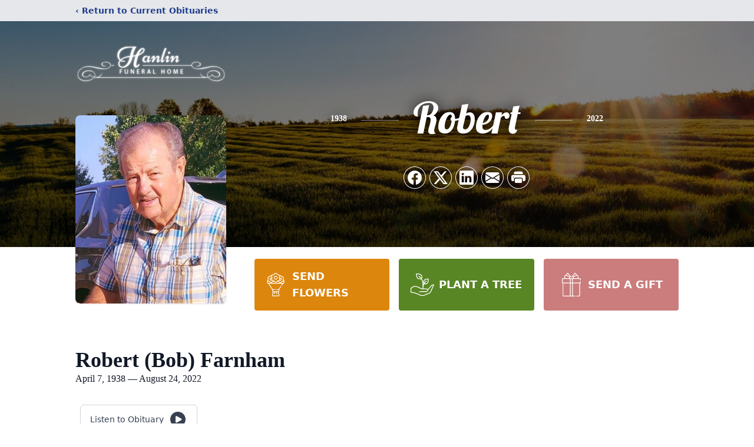

--- FILE ---
content_type: text/html; charset=utf-8
request_url: https://www.google.com/recaptcha/enterprise/anchor?ar=1&k=6LeVh4MhAAAAAO046FYOVAhDJIZKxb0F8gIaaC0F&co=aHR0cHM6Ly93d3cuaGFubGluZnVuZXJhbGhvbWUuY29tOjQ0Mw..&hl=en&type=image&v=PoyoqOPhxBO7pBk68S4YbpHZ&theme=light&size=invisible&badge=bottomright&anchor-ms=20000&execute-ms=30000&cb=6588p3eclluy
body_size: 49666
content:
<!DOCTYPE HTML><html dir="ltr" lang="en"><head><meta http-equiv="Content-Type" content="text/html; charset=UTF-8">
<meta http-equiv="X-UA-Compatible" content="IE=edge">
<title>reCAPTCHA</title>
<style type="text/css">
/* cyrillic-ext */
@font-face {
  font-family: 'Roboto';
  font-style: normal;
  font-weight: 400;
  font-stretch: 100%;
  src: url(//fonts.gstatic.com/s/roboto/v48/KFO7CnqEu92Fr1ME7kSn66aGLdTylUAMa3GUBHMdazTgWw.woff2) format('woff2');
  unicode-range: U+0460-052F, U+1C80-1C8A, U+20B4, U+2DE0-2DFF, U+A640-A69F, U+FE2E-FE2F;
}
/* cyrillic */
@font-face {
  font-family: 'Roboto';
  font-style: normal;
  font-weight: 400;
  font-stretch: 100%;
  src: url(//fonts.gstatic.com/s/roboto/v48/KFO7CnqEu92Fr1ME7kSn66aGLdTylUAMa3iUBHMdazTgWw.woff2) format('woff2');
  unicode-range: U+0301, U+0400-045F, U+0490-0491, U+04B0-04B1, U+2116;
}
/* greek-ext */
@font-face {
  font-family: 'Roboto';
  font-style: normal;
  font-weight: 400;
  font-stretch: 100%;
  src: url(//fonts.gstatic.com/s/roboto/v48/KFO7CnqEu92Fr1ME7kSn66aGLdTylUAMa3CUBHMdazTgWw.woff2) format('woff2');
  unicode-range: U+1F00-1FFF;
}
/* greek */
@font-face {
  font-family: 'Roboto';
  font-style: normal;
  font-weight: 400;
  font-stretch: 100%;
  src: url(//fonts.gstatic.com/s/roboto/v48/KFO7CnqEu92Fr1ME7kSn66aGLdTylUAMa3-UBHMdazTgWw.woff2) format('woff2');
  unicode-range: U+0370-0377, U+037A-037F, U+0384-038A, U+038C, U+038E-03A1, U+03A3-03FF;
}
/* math */
@font-face {
  font-family: 'Roboto';
  font-style: normal;
  font-weight: 400;
  font-stretch: 100%;
  src: url(//fonts.gstatic.com/s/roboto/v48/KFO7CnqEu92Fr1ME7kSn66aGLdTylUAMawCUBHMdazTgWw.woff2) format('woff2');
  unicode-range: U+0302-0303, U+0305, U+0307-0308, U+0310, U+0312, U+0315, U+031A, U+0326-0327, U+032C, U+032F-0330, U+0332-0333, U+0338, U+033A, U+0346, U+034D, U+0391-03A1, U+03A3-03A9, U+03B1-03C9, U+03D1, U+03D5-03D6, U+03F0-03F1, U+03F4-03F5, U+2016-2017, U+2034-2038, U+203C, U+2040, U+2043, U+2047, U+2050, U+2057, U+205F, U+2070-2071, U+2074-208E, U+2090-209C, U+20D0-20DC, U+20E1, U+20E5-20EF, U+2100-2112, U+2114-2115, U+2117-2121, U+2123-214F, U+2190, U+2192, U+2194-21AE, U+21B0-21E5, U+21F1-21F2, U+21F4-2211, U+2213-2214, U+2216-22FF, U+2308-230B, U+2310, U+2319, U+231C-2321, U+2336-237A, U+237C, U+2395, U+239B-23B7, U+23D0, U+23DC-23E1, U+2474-2475, U+25AF, U+25B3, U+25B7, U+25BD, U+25C1, U+25CA, U+25CC, U+25FB, U+266D-266F, U+27C0-27FF, U+2900-2AFF, U+2B0E-2B11, U+2B30-2B4C, U+2BFE, U+3030, U+FF5B, U+FF5D, U+1D400-1D7FF, U+1EE00-1EEFF;
}
/* symbols */
@font-face {
  font-family: 'Roboto';
  font-style: normal;
  font-weight: 400;
  font-stretch: 100%;
  src: url(//fonts.gstatic.com/s/roboto/v48/KFO7CnqEu92Fr1ME7kSn66aGLdTylUAMaxKUBHMdazTgWw.woff2) format('woff2');
  unicode-range: U+0001-000C, U+000E-001F, U+007F-009F, U+20DD-20E0, U+20E2-20E4, U+2150-218F, U+2190, U+2192, U+2194-2199, U+21AF, U+21E6-21F0, U+21F3, U+2218-2219, U+2299, U+22C4-22C6, U+2300-243F, U+2440-244A, U+2460-24FF, U+25A0-27BF, U+2800-28FF, U+2921-2922, U+2981, U+29BF, U+29EB, U+2B00-2BFF, U+4DC0-4DFF, U+FFF9-FFFB, U+10140-1018E, U+10190-1019C, U+101A0, U+101D0-101FD, U+102E0-102FB, U+10E60-10E7E, U+1D2C0-1D2D3, U+1D2E0-1D37F, U+1F000-1F0FF, U+1F100-1F1AD, U+1F1E6-1F1FF, U+1F30D-1F30F, U+1F315, U+1F31C, U+1F31E, U+1F320-1F32C, U+1F336, U+1F378, U+1F37D, U+1F382, U+1F393-1F39F, U+1F3A7-1F3A8, U+1F3AC-1F3AF, U+1F3C2, U+1F3C4-1F3C6, U+1F3CA-1F3CE, U+1F3D4-1F3E0, U+1F3ED, U+1F3F1-1F3F3, U+1F3F5-1F3F7, U+1F408, U+1F415, U+1F41F, U+1F426, U+1F43F, U+1F441-1F442, U+1F444, U+1F446-1F449, U+1F44C-1F44E, U+1F453, U+1F46A, U+1F47D, U+1F4A3, U+1F4B0, U+1F4B3, U+1F4B9, U+1F4BB, U+1F4BF, U+1F4C8-1F4CB, U+1F4D6, U+1F4DA, U+1F4DF, U+1F4E3-1F4E6, U+1F4EA-1F4ED, U+1F4F7, U+1F4F9-1F4FB, U+1F4FD-1F4FE, U+1F503, U+1F507-1F50B, U+1F50D, U+1F512-1F513, U+1F53E-1F54A, U+1F54F-1F5FA, U+1F610, U+1F650-1F67F, U+1F687, U+1F68D, U+1F691, U+1F694, U+1F698, U+1F6AD, U+1F6B2, U+1F6B9-1F6BA, U+1F6BC, U+1F6C6-1F6CF, U+1F6D3-1F6D7, U+1F6E0-1F6EA, U+1F6F0-1F6F3, U+1F6F7-1F6FC, U+1F700-1F7FF, U+1F800-1F80B, U+1F810-1F847, U+1F850-1F859, U+1F860-1F887, U+1F890-1F8AD, U+1F8B0-1F8BB, U+1F8C0-1F8C1, U+1F900-1F90B, U+1F93B, U+1F946, U+1F984, U+1F996, U+1F9E9, U+1FA00-1FA6F, U+1FA70-1FA7C, U+1FA80-1FA89, U+1FA8F-1FAC6, U+1FACE-1FADC, U+1FADF-1FAE9, U+1FAF0-1FAF8, U+1FB00-1FBFF;
}
/* vietnamese */
@font-face {
  font-family: 'Roboto';
  font-style: normal;
  font-weight: 400;
  font-stretch: 100%;
  src: url(//fonts.gstatic.com/s/roboto/v48/KFO7CnqEu92Fr1ME7kSn66aGLdTylUAMa3OUBHMdazTgWw.woff2) format('woff2');
  unicode-range: U+0102-0103, U+0110-0111, U+0128-0129, U+0168-0169, U+01A0-01A1, U+01AF-01B0, U+0300-0301, U+0303-0304, U+0308-0309, U+0323, U+0329, U+1EA0-1EF9, U+20AB;
}
/* latin-ext */
@font-face {
  font-family: 'Roboto';
  font-style: normal;
  font-weight: 400;
  font-stretch: 100%;
  src: url(//fonts.gstatic.com/s/roboto/v48/KFO7CnqEu92Fr1ME7kSn66aGLdTylUAMa3KUBHMdazTgWw.woff2) format('woff2');
  unicode-range: U+0100-02BA, U+02BD-02C5, U+02C7-02CC, U+02CE-02D7, U+02DD-02FF, U+0304, U+0308, U+0329, U+1D00-1DBF, U+1E00-1E9F, U+1EF2-1EFF, U+2020, U+20A0-20AB, U+20AD-20C0, U+2113, U+2C60-2C7F, U+A720-A7FF;
}
/* latin */
@font-face {
  font-family: 'Roboto';
  font-style: normal;
  font-weight: 400;
  font-stretch: 100%;
  src: url(//fonts.gstatic.com/s/roboto/v48/KFO7CnqEu92Fr1ME7kSn66aGLdTylUAMa3yUBHMdazQ.woff2) format('woff2');
  unicode-range: U+0000-00FF, U+0131, U+0152-0153, U+02BB-02BC, U+02C6, U+02DA, U+02DC, U+0304, U+0308, U+0329, U+2000-206F, U+20AC, U+2122, U+2191, U+2193, U+2212, U+2215, U+FEFF, U+FFFD;
}
/* cyrillic-ext */
@font-face {
  font-family: 'Roboto';
  font-style: normal;
  font-weight: 500;
  font-stretch: 100%;
  src: url(//fonts.gstatic.com/s/roboto/v48/KFO7CnqEu92Fr1ME7kSn66aGLdTylUAMa3GUBHMdazTgWw.woff2) format('woff2');
  unicode-range: U+0460-052F, U+1C80-1C8A, U+20B4, U+2DE0-2DFF, U+A640-A69F, U+FE2E-FE2F;
}
/* cyrillic */
@font-face {
  font-family: 'Roboto';
  font-style: normal;
  font-weight: 500;
  font-stretch: 100%;
  src: url(//fonts.gstatic.com/s/roboto/v48/KFO7CnqEu92Fr1ME7kSn66aGLdTylUAMa3iUBHMdazTgWw.woff2) format('woff2');
  unicode-range: U+0301, U+0400-045F, U+0490-0491, U+04B0-04B1, U+2116;
}
/* greek-ext */
@font-face {
  font-family: 'Roboto';
  font-style: normal;
  font-weight: 500;
  font-stretch: 100%;
  src: url(//fonts.gstatic.com/s/roboto/v48/KFO7CnqEu92Fr1ME7kSn66aGLdTylUAMa3CUBHMdazTgWw.woff2) format('woff2');
  unicode-range: U+1F00-1FFF;
}
/* greek */
@font-face {
  font-family: 'Roboto';
  font-style: normal;
  font-weight: 500;
  font-stretch: 100%;
  src: url(//fonts.gstatic.com/s/roboto/v48/KFO7CnqEu92Fr1ME7kSn66aGLdTylUAMa3-UBHMdazTgWw.woff2) format('woff2');
  unicode-range: U+0370-0377, U+037A-037F, U+0384-038A, U+038C, U+038E-03A1, U+03A3-03FF;
}
/* math */
@font-face {
  font-family: 'Roboto';
  font-style: normal;
  font-weight: 500;
  font-stretch: 100%;
  src: url(//fonts.gstatic.com/s/roboto/v48/KFO7CnqEu92Fr1ME7kSn66aGLdTylUAMawCUBHMdazTgWw.woff2) format('woff2');
  unicode-range: U+0302-0303, U+0305, U+0307-0308, U+0310, U+0312, U+0315, U+031A, U+0326-0327, U+032C, U+032F-0330, U+0332-0333, U+0338, U+033A, U+0346, U+034D, U+0391-03A1, U+03A3-03A9, U+03B1-03C9, U+03D1, U+03D5-03D6, U+03F0-03F1, U+03F4-03F5, U+2016-2017, U+2034-2038, U+203C, U+2040, U+2043, U+2047, U+2050, U+2057, U+205F, U+2070-2071, U+2074-208E, U+2090-209C, U+20D0-20DC, U+20E1, U+20E5-20EF, U+2100-2112, U+2114-2115, U+2117-2121, U+2123-214F, U+2190, U+2192, U+2194-21AE, U+21B0-21E5, U+21F1-21F2, U+21F4-2211, U+2213-2214, U+2216-22FF, U+2308-230B, U+2310, U+2319, U+231C-2321, U+2336-237A, U+237C, U+2395, U+239B-23B7, U+23D0, U+23DC-23E1, U+2474-2475, U+25AF, U+25B3, U+25B7, U+25BD, U+25C1, U+25CA, U+25CC, U+25FB, U+266D-266F, U+27C0-27FF, U+2900-2AFF, U+2B0E-2B11, U+2B30-2B4C, U+2BFE, U+3030, U+FF5B, U+FF5D, U+1D400-1D7FF, U+1EE00-1EEFF;
}
/* symbols */
@font-face {
  font-family: 'Roboto';
  font-style: normal;
  font-weight: 500;
  font-stretch: 100%;
  src: url(//fonts.gstatic.com/s/roboto/v48/KFO7CnqEu92Fr1ME7kSn66aGLdTylUAMaxKUBHMdazTgWw.woff2) format('woff2');
  unicode-range: U+0001-000C, U+000E-001F, U+007F-009F, U+20DD-20E0, U+20E2-20E4, U+2150-218F, U+2190, U+2192, U+2194-2199, U+21AF, U+21E6-21F0, U+21F3, U+2218-2219, U+2299, U+22C4-22C6, U+2300-243F, U+2440-244A, U+2460-24FF, U+25A0-27BF, U+2800-28FF, U+2921-2922, U+2981, U+29BF, U+29EB, U+2B00-2BFF, U+4DC0-4DFF, U+FFF9-FFFB, U+10140-1018E, U+10190-1019C, U+101A0, U+101D0-101FD, U+102E0-102FB, U+10E60-10E7E, U+1D2C0-1D2D3, U+1D2E0-1D37F, U+1F000-1F0FF, U+1F100-1F1AD, U+1F1E6-1F1FF, U+1F30D-1F30F, U+1F315, U+1F31C, U+1F31E, U+1F320-1F32C, U+1F336, U+1F378, U+1F37D, U+1F382, U+1F393-1F39F, U+1F3A7-1F3A8, U+1F3AC-1F3AF, U+1F3C2, U+1F3C4-1F3C6, U+1F3CA-1F3CE, U+1F3D4-1F3E0, U+1F3ED, U+1F3F1-1F3F3, U+1F3F5-1F3F7, U+1F408, U+1F415, U+1F41F, U+1F426, U+1F43F, U+1F441-1F442, U+1F444, U+1F446-1F449, U+1F44C-1F44E, U+1F453, U+1F46A, U+1F47D, U+1F4A3, U+1F4B0, U+1F4B3, U+1F4B9, U+1F4BB, U+1F4BF, U+1F4C8-1F4CB, U+1F4D6, U+1F4DA, U+1F4DF, U+1F4E3-1F4E6, U+1F4EA-1F4ED, U+1F4F7, U+1F4F9-1F4FB, U+1F4FD-1F4FE, U+1F503, U+1F507-1F50B, U+1F50D, U+1F512-1F513, U+1F53E-1F54A, U+1F54F-1F5FA, U+1F610, U+1F650-1F67F, U+1F687, U+1F68D, U+1F691, U+1F694, U+1F698, U+1F6AD, U+1F6B2, U+1F6B9-1F6BA, U+1F6BC, U+1F6C6-1F6CF, U+1F6D3-1F6D7, U+1F6E0-1F6EA, U+1F6F0-1F6F3, U+1F6F7-1F6FC, U+1F700-1F7FF, U+1F800-1F80B, U+1F810-1F847, U+1F850-1F859, U+1F860-1F887, U+1F890-1F8AD, U+1F8B0-1F8BB, U+1F8C0-1F8C1, U+1F900-1F90B, U+1F93B, U+1F946, U+1F984, U+1F996, U+1F9E9, U+1FA00-1FA6F, U+1FA70-1FA7C, U+1FA80-1FA89, U+1FA8F-1FAC6, U+1FACE-1FADC, U+1FADF-1FAE9, U+1FAF0-1FAF8, U+1FB00-1FBFF;
}
/* vietnamese */
@font-face {
  font-family: 'Roboto';
  font-style: normal;
  font-weight: 500;
  font-stretch: 100%;
  src: url(//fonts.gstatic.com/s/roboto/v48/KFO7CnqEu92Fr1ME7kSn66aGLdTylUAMa3OUBHMdazTgWw.woff2) format('woff2');
  unicode-range: U+0102-0103, U+0110-0111, U+0128-0129, U+0168-0169, U+01A0-01A1, U+01AF-01B0, U+0300-0301, U+0303-0304, U+0308-0309, U+0323, U+0329, U+1EA0-1EF9, U+20AB;
}
/* latin-ext */
@font-face {
  font-family: 'Roboto';
  font-style: normal;
  font-weight: 500;
  font-stretch: 100%;
  src: url(//fonts.gstatic.com/s/roboto/v48/KFO7CnqEu92Fr1ME7kSn66aGLdTylUAMa3KUBHMdazTgWw.woff2) format('woff2');
  unicode-range: U+0100-02BA, U+02BD-02C5, U+02C7-02CC, U+02CE-02D7, U+02DD-02FF, U+0304, U+0308, U+0329, U+1D00-1DBF, U+1E00-1E9F, U+1EF2-1EFF, U+2020, U+20A0-20AB, U+20AD-20C0, U+2113, U+2C60-2C7F, U+A720-A7FF;
}
/* latin */
@font-face {
  font-family: 'Roboto';
  font-style: normal;
  font-weight: 500;
  font-stretch: 100%;
  src: url(//fonts.gstatic.com/s/roboto/v48/KFO7CnqEu92Fr1ME7kSn66aGLdTylUAMa3yUBHMdazQ.woff2) format('woff2');
  unicode-range: U+0000-00FF, U+0131, U+0152-0153, U+02BB-02BC, U+02C6, U+02DA, U+02DC, U+0304, U+0308, U+0329, U+2000-206F, U+20AC, U+2122, U+2191, U+2193, U+2212, U+2215, U+FEFF, U+FFFD;
}
/* cyrillic-ext */
@font-face {
  font-family: 'Roboto';
  font-style: normal;
  font-weight: 900;
  font-stretch: 100%;
  src: url(//fonts.gstatic.com/s/roboto/v48/KFO7CnqEu92Fr1ME7kSn66aGLdTylUAMa3GUBHMdazTgWw.woff2) format('woff2');
  unicode-range: U+0460-052F, U+1C80-1C8A, U+20B4, U+2DE0-2DFF, U+A640-A69F, U+FE2E-FE2F;
}
/* cyrillic */
@font-face {
  font-family: 'Roboto';
  font-style: normal;
  font-weight: 900;
  font-stretch: 100%;
  src: url(//fonts.gstatic.com/s/roboto/v48/KFO7CnqEu92Fr1ME7kSn66aGLdTylUAMa3iUBHMdazTgWw.woff2) format('woff2');
  unicode-range: U+0301, U+0400-045F, U+0490-0491, U+04B0-04B1, U+2116;
}
/* greek-ext */
@font-face {
  font-family: 'Roboto';
  font-style: normal;
  font-weight: 900;
  font-stretch: 100%;
  src: url(//fonts.gstatic.com/s/roboto/v48/KFO7CnqEu92Fr1ME7kSn66aGLdTylUAMa3CUBHMdazTgWw.woff2) format('woff2');
  unicode-range: U+1F00-1FFF;
}
/* greek */
@font-face {
  font-family: 'Roboto';
  font-style: normal;
  font-weight: 900;
  font-stretch: 100%;
  src: url(//fonts.gstatic.com/s/roboto/v48/KFO7CnqEu92Fr1ME7kSn66aGLdTylUAMa3-UBHMdazTgWw.woff2) format('woff2');
  unicode-range: U+0370-0377, U+037A-037F, U+0384-038A, U+038C, U+038E-03A1, U+03A3-03FF;
}
/* math */
@font-face {
  font-family: 'Roboto';
  font-style: normal;
  font-weight: 900;
  font-stretch: 100%;
  src: url(//fonts.gstatic.com/s/roboto/v48/KFO7CnqEu92Fr1ME7kSn66aGLdTylUAMawCUBHMdazTgWw.woff2) format('woff2');
  unicode-range: U+0302-0303, U+0305, U+0307-0308, U+0310, U+0312, U+0315, U+031A, U+0326-0327, U+032C, U+032F-0330, U+0332-0333, U+0338, U+033A, U+0346, U+034D, U+0391-03A1, U+03A3-03A9, U+03B1-03C9, U+03D1, U+03D5-03D6, U+03F0-03F1, U+03F4-03F5, U+2016-2017, U+2034-2038, U+203C, U+2040, U+2043, U+2047, U+2050, U+2057, U+205F, U+2070-2071, U+2074-208E, U+2090-209C, U+20D0-20DC, U+20E1, U+20E5-20EF, U+2100-2112, U+2114-2115, U+2117-2121, U+2123-214F, U+2190, U+2192, U+2194-21AE, U+21B0-21E5, U+21F1-21F2, U+21F4-2211, U+2213-2214, U+2216-22FF, U+2308-230B, U+2310, U+2319, U+231C-2321, U+2336-237A, U+237C, U+2395, U+239B-23B7, U+23D0, U+23DC-23E1, U+2474-2475, U+25AF, U+25B3, U+25B7, U+25BD, U+25C1, U+25CA, U+25CC, U+25FB, U+266D-266F, U+27C0-27FF, U+2900-2AFF, U+2B0E-2B11, U+2B30-2B4C, U+2BFE, U+3030, U+FF5B, U+FF5D, U+1D400-1D7FF, U+1EE00-1EEFF;
}
/* symbols */
@font-face {
  font-family: 'Roboto';
  font-style: normal;
  font-weight: 900;
  font-stretch: 100%;
  src: url(//fonts.gstatic.com/s/roboto/v48/KFO7CnqEu92Fr1ME7kSn66aGLdTylUAMaxKUBHMdazTgWw.woff2) format('woff2');
  unicode-range: U+0001-000C, U+000E-001F, U+007F-009F, U+20DD-20E0, U+20E2-20E4, U+2150-218F, U+2190, U+2192, U+2194-2199, U+21AF, U+21E6-21F0, U+21F3, U+2218-2219, U+2299, U+22C4-22C6, U+2300-243F, U+2440-244A, U+2460-24FF, U+25A0-27BF, U+2800-28FF, U+2921-2922, U+2981, U+29BF, U+29EB, U+2B00-2BFF, U+4DC0-4DFF, U+FFF9-FFFB, U+10140-1018E, U+10190-1019C, U+101A0, U+101D0-101FD, U+102E0-102FB, U+10E60-10E7E, U+1D2C0-1D2D3, U+1D2E0-1D37F, U+1F000-1F0FF, U+1F100-1F1AD, U+1F1E6-1F1FF, U+1F30D-1F30F, U+1F315, U+1F31C, U+1F31E, U+1F320-1F32C, U+1F336, U+1F378, U+1F37D, U+1F382, U+1F393-1F39F, U+1F3A7-1F3A8, U+1F3AC-1F3AF, U+1F3C2, U+1F3C4-1F3C6, U+1F3CA-1F3CE, U+1F3D4-1F3E0, U+1F3ED, U+1F3F1-1F3F3, U+1F3F5-1F3F7, U+1F408, U+1F415, U+1F41F, U+1F426, U+1F43F, U+1F441-1F442, U+1F444, U+1F446-1F449, U+1F44C-1F44E, U+1F453, U+1F46A, U+1F47D, U+1F4A3, U+1F4B0, U+1F4B3, U+1F4B9, U+1F4BB, U+1F4BF, U+1F4C8-1F4CB, U+1F4D6, U+1F4DA, U+1F4DF, U+1F4E3-1F4E6, U+1F4EA-1F4ED, U+1F4F7, U+1F4F9-1F4FB, U+1F4FD-1F4FE, U+1F503, U+1F507-1F50B, U+1F50D, U+1F512-1F513, U+1F53E-1F54A, U+1F54F-1F5FA, U+1F610, U+1F650-1F67F, U+1F687, U+1F68D, U+1F691, U+1F694, U+1F698, U+1F6AD, U+1F6B2, U+1F6B9-1F6BA, U+1F6BC, U+1F6C6-1F6CF, U+1F6D3-1F6D7, U+1F6E0-1F6EA, U+1F6F0-1F6F3, U+1F6F7-1F6FC, U+1F700-1F7FF, U+1F800-1F80B, U+1F810-1F847, U+1F850-1F859, U+1F860-1F887, U+1F890-1F8AD, U+1F8B0-1F8BB, U+1F8C0-1F8C1, U+1F900-1F90B, U+1F93B, U+1F946, U+1F984, U+1F996, U+1F9E9, U+1FA00-1FA6F, U+1FA70-1FA7C, U+1FA80-1FA89, U+1FA8F-1FAC6, U+1FACE-1FADC, U+1FADF-1FAE9, U+1FAF0-1FAF8, U+1FB00-1FBFF;
}
/* vietnamese */
@font-face {
  font-family: 'Roboto';
  font-style: normal;
  font-weight: 900;
  font-stretch: 100%;
  src: url(//fonts.gstatic.com/s/roboto/v48/KFO7CnqEu92Fr1ME7kSn66aGLdTylUAMa3OUBHMdazTgWw.woff2) format('woff2');
  unicode-range: U+0102-0103, U+0110-0111, U+0128-0129, U+0168-0169, U+01A0-01A1, U+01AF-01B0, U+0300-0301, U+0303-0304, U+0308-0309, U+0323, U+0329, U+1EA0-1EF9, U+20AB;
}
/* latin-ext */
@font-face {
  font-family: 'Roboto';
  font-style: normal;
  font-weight: 900;
  font-stretch: 100%;
  src: url(//fonts.gstatic.com/s/roboto/v48/KFO7CnqEu92Fr1ME7kSn66aGLdTylUAMa3KUBHMdazTgWw.woff2) format('woff2');
  unicode-range: U+0100-02BA, U+02BD-02C5, U+02C7-02CC, U+02CE-02D7, U+02DD-02FF, U+0304, U+0308, U+0329, U+1D00-1DBF, U+1E00-1E9F, U+1EF2-1EFF, U+2020, U+20A0-20AB, U+20AD-20C0, U+2113, U+2C60-2C7F, U+A720-A7FF;
}
/* latin */
@font-face {
  font-family: 'Roboto';
  font-style: normal;
  font-weight: 900;
  font-stretch: 100%;
  src: url(//fonts.gstatic.com/s/roboto/v48/KFO7CnqEu92Fr1ME7kSn66aGLdTylUAMa3yUBHMdazQ.woff2) format('woff2');
  unicode-range: U+0000-00FF, U+0131, U+0152-0153, U+02BB-02BC, U+02C6, U+02DA, U+02DC, U+0304, U+0308, U+0329, U+2000-206F, U+20AC, U+2122, U+2191, U+2193, U+2212, U+2215, U+FEFF, U+FFFD;
}

</style>
<link rel="stylesheet" type="text/css" href="https://www.gstatic.com/recaptcha/releases/PoyoqOPhxBO7pBk68S4YbpHZ/styles__ltr.css">
<script nonce="Xzgk3hVOknWksYFL4_a94w" type="text/javascript">window['__recaptcha_api'] = 'https://www.google.com/recaptcha/enterprise/';</script>
<script type="text/javascript" src="https://www.gstatic.com/recaptcha/releases/PoyoqOPhxBO7pBk68S4YbpHZ/recaptcha__en.js" nonce="Xzgk3hVOknWksYFL4_a94w">
      
    </script></head>
<body><div id="rc-anchor-alert" class="rc-anchor-alert"></div>
<input type="hidden" id="recaptcha-token" value="[base64]">
<script type="text/javascript" nonce="Xzgk3hVOknWksYFL4_a94w">
      recaptcha.anchor.Main.init("[\x22ainput\x22,[\x22bgdata\x22,\x22\x22,\[base64]/[base64]/[base64]/bmV3IHJbeF0oY1swXSk6RT09Mj9uZXcgclt4XShjWzBdLGNbMV0pOkU9PTM/bmV3IHJbeF0oY1swXSxjWzFdLGNbMl0pOkU9PTQ/[base64]/[base64]/[base64]/[base64]/[base64]/[base64]/[base64]/[base64]\x22,\[base64]\\u003d\\u003d\x22,\x22w4hYwpIiw6ErwrDDiAvDjCfDjMOQwozCpWoqwpTDuMOwG1R/woXDgU7ClyfDoE/DrGB9wo0Ww7s/[base64]/DoSDCmivDvlBCYlhIAMK4VjvCswLDokLDh8OVJsOnMMO9wpE4S17Dj8Oqw5jDqcKIFcKrwrZrw4jDg0jCtihCOEp+wqjDosOkw4nCmsKLwogCw4dgLMKHBlfCncKOw7o6wpjCgXbCiXwsw5PDkndFZsKww7nCv19DwqMBIMKjw69tPCN6UgdOa8K6fXE/bMOpwpAzZGttw6d+wrLDsMKDVsOqw4DDlwnDhsKVMMKjwrEbVMKdw55LwqklZcOJbMOZUW/CnmjDilXCqsKFeMOcwpVyZMK6w6UeU8OvDMOpXSrDrsO4HzDCvS/DscKRZBLChi9lwqsawoLCocOoJQzDjsK4w5tww4nCn23DsDPCkcK6KwAXTcK3UcKKwrPDqMK3dsO0ejx5HCs1wqzCsWLCssOfwqnCu8OyV8K7By7Cvwd3wo/Cu8OfwqfDpcK+BTrCrGMpwp7CicKzw7l4Ti/CgCIZw4ZmwrXDkDZ7MMO6QA3Du8KswrxjewNgdcKdwrYbw4/Ch8OqwqknwpHDozorw6RGHMOrVMODwr9Qw6bDucKCwpjCnEpoOQPDgXptPsO/w5/DvWsTE8O8GcK/wrPCn2t+JRvDhsKHETrCjxw3McOMw6vDr8KAY2vDmX3CkcKpHcOtDVvDrMObP8O+wpjDohR2wprCvcOKXMK0f8OHwprClDRfex3DjQ3Ckylrw6sKw5fCpMKkCMKPe8KSwrJKOmBWwq/CtMKqw5/CvsO7wqEpCARIPsOhN8OiwrdDbwNCwq9nw7PDu8OUw44+wqHDqBduwq/CiVsbw7jDk8OXCXLDu8OuwpJtw6/[base64]/ByHCk8Ocw4fDsQnDuMO6DFbDisKuwol6w74sYSVcWhPDrMO7M8OmaWlfOsOjw6tsw4jCoQfDqWIQwq/CkMOQBsOjP1bDgARaw7B2w6nDqsKeVGnCiV5VJsO3wpTDusOjU8O+w5HCrn3DvBIyC8KpZXBFa8KmRcKMwqZUw7oFwqXCsMKfw6fClGw6w6nCp1ElWcO+wowlJcKaE3gwTsKVw5bDosORw5PChGLChcKqwqnDkWbDiWvDsSfDk8K8ClrDpi/CojfDnDZNwpBOwqhGwrDDjA0dwqvCiVZMw7rCoSLCu3/[base64]/CkcKUBnPDp8KTwqBkw60BAcO1wrTCo0tFK8K6wqJpR1XCiA5dw6/DtyfDvsKcWcKKBsKFFsOfw54KwrXCjcOYDsOowqPCmcOlc3kXwrYowpPDt8OdG8KpwqojwoXDv8KlwpMZdkHCucKLYcKuPMOKSDh1w7FpWi4ZwrjDp8O4wr8jVsO7G8O2KsO2wrXDuUTDiiVXw5vCqcOpw6/DmXjColMFwpMuSWbCsR1ZR8Ofw40Mw6XDgsKJXQkcJsOvCMOpwrfDu8K+w4vCnMOTJjnDksOhZ8KOw4zDmg7Cp8OrI1ROwo08wo/Do8Omw4MTCcKuS1bDkMO/w6jCk0DDpMOqSMONwoh1NwNoLRBvKRZawqPDjMOteAlbw7fDhG0IwqRsFcK3w47DmMOdw7vCkGJBehoQLRR0GWhKw4bDszosJcKkw58Xw5LDgBdydcOMDcKZf8KUwrXCksO/cWIefl/DhGsJb8OXIW3CvH0AwozDgsKDUsKVw73DsmDCh8K3wq1VwpVhTsKvw6HDncODw7VVw5PDv8ODwpLDngvDp2LCtW7Ch8Kcw5fDmQLCgsOGwovDjMK2P1kUw4RQw7hmQcOuND/CkMKeJwnCrMOVdGjCkQHCu8KoBsOMO1IZwp/DqXcKw7YowocywrPDqwTDusK4PMKxw6c5bgQ9AMOjZ8KHDUTCpFpJw4UnTlBFw4nCncKFS3XCpkXCmcKQLV/DksOLRC16JcKaw5/[base64]/CvMOmYMOtw7MnJcO1w7ocTkfDo1zDtMOUwrZXbsKHw4UVPSxxwqUlDcOwF8OOw4wMRcKYIDYTwrPCrMKHw75Ww6rDmcKoKB3Cp0rDqDdOAMKMw4dww7bDtUtnFUAaHV8IwqwtDUVSAcO/FFYST0bCi8K9J8KPwp7DlMOXw7PDkAI5FMKGwofCgC5FP8KIw4JfFG3CvwZ+Ohw1wqrDncKuwovCghLDuzNnCsK0dX46w5vDgXRrwpDDujbDqlt2wpTChgE4LRrCpkRGwqPDpmTCsMOiwqQKT8KIwqx/[base64]/DrsO3w4PDoywSHWBqBzTCu8KeHcKUUmlowrsFd8Ocw5FiV8K4J8O2w4VaAmMmwp7ChcO5GSrDlMKcwo5Tw5rDgMOow7vDtU3CpcONwpIbLMOhZV/[base64]/KnDClBd+wrY0DE8EBMKIOEJSFXXCvGN8W2FdUXJFfUssHTzDmTdSU8KNw6B0w6TDpMOoEsOHwqcbw4RxLFrCmMOfw4QfExHDowMtwrHCssKJFcOzw5coNMK5w47DpcO3w7zDmzjCicKHw4BwcR/[base64]/[base64]/[base64]/QcO1cCzDkm5GwptXwqZIwo3CvWnDt8OoJgjDgxbDiV3DnjHCmR0HwqQdT1DComzCvwtVIMKCw4/DlMKwFw/DikFiwr7DvcO4wq4YHWnDsMKmbsKLOsOmwo9fQxvCicKLfxbDu8KJBHNvYsOuw5fCqgXCisKBw73Cmj3ChBIkworDvcK+F8OHw7rCtMKHwqrCoHvDqlEDYMKASn/ClmrCil0tWsOEHi0iwqxTNTtKeMOmworCucKaUsK3w5TDjlkawqgCwqDCoz/DiMOuwplHwqLDozXDrRbDiUdqY8OzIV7Cix3DszHCl8Oawr8ow7zCs8OjGAbDgh9sw7IbVcKxV2bDgjEsTVHCiMKyY3IDw7pOw4hVwpEjwrNOUcKuCMOiw4A4woo+EsO1csOGwpcGw77Dt3F6woNMwrPDmsK7w6XCsw5lw4/DucOkIsKGw6PClsOWw7MjWRs9DsO/EMOhDiMXwpNIN8KzwofDiT0MIBLCn8Kuwo56N8K0ZUbDqMKUDU5ZwrxtwpvDo0nCjXRJLxPCr8KCN8KKwockZhFvGAMjQcKow4x9A8OxacKsbjp6w5DDlMK4wqsHOH/[base64]/CgA4xCCcowok9fcO4M1HCtsOgw5w3VsKQR8Okw4ULwqVQwqVxwrXCnsK9QGTClR7CpsK9LcOYw5lMw5vCtMOQw6vCgj7ClUXDpiIwMcKlwqs6woQXw55dY8OmBMONwrnDtMOafj/ClnvDlcOLw6zCjkjCr8K2wqADwrAbwo8jwoRTd8O9AGLCjMKjOEdXCMKTw5B0WU4Gw58mwobDv09gKMKPwqwZwoR5bMOlBsKBwoPDgsKSXlPCgR/CnljDoMOGI8Kcwp4GCCPCrAXDvMOswpbCt8ORw7XCsW/CtsODwo3DlcOLwojCnsOOJMKkWGUOLTrCg8Onw6DDsTRCdBlHPsOkEwEnwpPDlSXDlsOywqbDscOBw5LDqwLDryMuw6bCgzrDrVhnw4jCqsKYZcK1w4LDk8Okw6M3wohuw7PDjkVkw69zw5VNVcKswr/Dp8OIZ8KxwpzCry3CscKFwr/ClcKxJGzCj8Kew49Fw7kewq0ow5kew6XDglnCn8K3wpjDgMKiw4vCj8KewrZZwpnDq37DpTQiw47DmCvChMKVJisfCRLDhGTDuVAQXipFw4LDicOQwrjDvMKIc8OKLDh3w6hHw6ITw7zCt8K6woBVKcOkfk40NcO8w7QAw744eCB2w7M7DMOWw5oNwo/CucK0wrAywobDt8OsScONLsK+dMKlw5bDkcOvwr4mNjcDaH8gEsKBw4vDlsKvwpbDu8O6w5VAw6smNncbVjXClAUnw4Q0G8OIwp/ChXbDoMKbWyzCucKpwrLCt8KzJMOJw4XDlMOuw7DCjxDCiXgWwo7CkMOWwp4Mw68tw7/Cg8Kfw7pracKrb8KqS8OlwpbDl20KGVkBw4zDvxB1wpPDqsOew4VsLsKnw5pSw4HCh8OowpZQw78oNwJFDcKHw7FywoRrWXXDgMKHJRIbw7YUA2nClsODw7FEWMKYwr/Dtls+wrVOw7PCk3XDnEpPw63DrxUQKmZrXkJUbMOXw7E9woMtRMOCwqwiwqNwWQfCusKMw51Ew4BcIsOxw6XDvCwQwp/DlmzDgwVzKWw5w45VWsKpEsKmwoYFwrULOsKMw47Ch0vCux7Cl8Odw6vCu8OFUArDji/[base64]/DgHPDi8KUTW3CoF8eKsOQSsOEwoXChQoKQMKMJcOfwoALWsKjXg4vACnDkgpUwpPDmcO5wrc/[base64]/Dp8K0Gmojw40KwoBpwpILw6APFi5Tw5fDgsKSw6jCg8K0wohBLkhxw5FgXkvCosOWwr/CqMKkwoxbw4owL0xTTAtCfg1Lw68TwqTCrcKmw5XCvSbDhMOrw7rDlz8+woxkw5Fgw7DChxjCnMKCwr/CucKzw6nCtxtmS8KeRcOGw4ZXfMOkwpnCkcORZcOEbMKAw7zDnk8mw7cMwq7DssKpE8OCHkrCqsOdwqxvw7LDu8O/w5rDiU4Uw6jDn8OIw4wqwqDCg15swq1VLsOWwrjDp8KVJQLDl8OFwqFJHMO5VMO9wrnDuTfDnwQQw5LDi1JFwq5yUcKZw7wpDcKUNcOeG3h+w4JrSsOMYsKrHsKjRsKyeMKjZz1NwqpqwrzCocOGw6/CqcKYBsOIYcOzVcKUwpXDnwN2McOyPMKeN8K5wo0+w5zCs2DDgQtgwod+TXnDjVUUUAnCiMKUw7hawqkCL8O2TsKEw4zCrsKzL07CgMKvf8OwQXcZCsORYSV9AMO9w5gkw7PDvznDmzfDlAdjE15Qa8KUwrLDlMK6eQLDjMKsO8OSMsO/wr3DkhEodiUEwpHDhsOswpRDw67Cj0nCsAbDgnIcwq7Chn7DmAbCnBYvw6MvCHVzwoXDggbCg8Osw5PCtjHDgMO7DcOvPsK5w4wZeXoAw6VPwpAfFjfCoXjCnVfDjzLCs3LCq8KQLMO+w7kDwrzDtnzDp8KSwrJfwo/DjcKWLFNVKMOtLsKDw50hwrMVwpwWZlbDgTXDkcOPUC7CisOSTUFAw5BXSMKawrMywpRkUnI6w77ChQ7DoTXDkcOxPMO5XjvDvDo/f8K6w5zCi8OmwqjCoWg1Aj7CvTDDj8ONw7nDtQ7CtBPCgMKYRhLDokbCi0fCkxzDlV3DrsKkwoEeZsKTVF/[base64]/CksKuw6zDqW3DgcKtwqXDk1hHL2pSCg3CnlPDmcO9w41+wqguDMKQwqvCuMOfw58AwqFfw4VFwqt6wqRWDMO9CMKGAsOQTsOCw541E8OTccOVwqLDiRXCksOPPWvCr8Ovw59ewoZhf2hSSwnDgUJDw4fChcOfYxkNw5XCgyPDnAk/U8KJVWZ1QmJDLMKmexRGNsOBc8ObeHrCnMOKMljCj8KowrVTeEDCvsKDwrXDk2XDsmbDtlRVw6bDpsKIF8OZf8KAfFjDjMO/cMOMw6fCvjrCoHVuworCqsK0w6vDhHLDmyXCgsOYM8K6OVNgGcKRw4nDkcKywrAbw7/Do8OQVsOEw6puwqQUWyLDisKnw7hmVmlDwrpAKz7ChTvCuCnDgQhyw5gyScKzwo3DkQ5EwotvL3LDhX/[base64]/ClcOmw4/[base64]/[base64]/Cn2pZcMOpw7XDtMOJBcKaw7ljJncmGcOgwrHCmjjDkD/[base64]/wpwZw7rDvmHCngrCncKcwpfDuA1/[base64]/CrMODPcK7w78fC8KucMKkwqttGMOcw6x2w6PDk8K4w4vCjQXCiWFKe8ORw5o8EzDCk8KcCsKxRcOjaTAPDX/CtcOkfTk3bsO6eMOUw5hWEGbDtUE0VxgtwqR1w5oRYcK+R8Okw77DhyHCpnYtVX/Dqj7DmsKUKMKfQzA2w6QmfT/CsApGwrsyw7vDh8KeKUDCkW/Dh8KjZsKxd8Ksw4goRMOKAcKLd0HDgg9YIsOAwpPCuxQ6w7PDpMOsL8K+f8KoP0sAw5w2w5kuw6wNJ3AgXU3DpQ/Cr8OADjALw4rDrMO2w7XCljhsw6IPwpHDhkvDmS82wqfCosOTBsOCO8Kvw5JPCsKyw40qwr3CtMO2XTkZXcOaCMKgw5HDrWInwpEdwo/CtmPDrFtpSMKHw7Y+wo0GAUXDtsOCbkDCvlhsYsKlMDrDv2DCl1XDl09iGcKeDsKJw4zDocKcw6XDn8KoYsKZw7PDj3DDlXzClA5zwo86w75NwpIrf8KKw7TDg8O/OMKbwqvCiADCnsKtIMOnw4vDv8Orw57DlMOHw7wLwot3w7p5QHLCuTHDv3QHc8KITsOCS8K7w6DDvCJAw7VKQhHDkgMnw7FDUz7DsMOawpnDp8Kbw4/DhRFiwrrCucOfNcKTw5lGw5RsLsKlw6AsPMKtwrLCukHCn8KVwozCrCURZsK0wrtNOz7DmcKSEWHDssOSAUArcSrDkn7Cs0g2w7kEecKPcMOAw6bCssKdPVbDnMOpwpLDgcKgw7dqw6V9QsKQwovClsK/w4fDnkDCm8K5eDJfcWLDlMO8wr8hIjEVwqnCpxt3WsKmwrcTRcKaTUnCozrCgmbDnXwnCTDCvsOewrBXYsOBEjTCksKFEHJbwo/DnsKdw7/Dgn3CmG9Kw7h1fcKXAcKRETUOw5nCplnDh8OGd2HDq25twqzDvMKjwoYxJMOsbnXClMKwZFPCsHBsWsOHKMOZwq7DgcKGR8KMD8KWFj52w6XDiMKiwrHDucKMDzzDu8Okw7xyOMKzw5rDmMK3w750LlbCh8KqXVMkT0/CgcKcw7bCjMOvYnIuK8KWPcOtwrInwq1GeTvDj8KwwqMUwrrCl2nCpVnCr8OSSsK0akAMLsOGw50nwr7CgW3DsMOnUsKAURvDv8O/[base64]/DjlIzwoNvf8Ojw6Uew6h8aFHDpcKFKcOxwqZFQjUewpTDscOiMzXCtsOrw5TDuFDDqMKaByEZwq9rw6IfaMO6wqd+UxvCrVxnwrMjRcO+VlnCvTvCmTTCj1xkGcKxMcKobsOqJsOSYMOfw4tTH15eABbCtcObXTLDhsK+w5fCoBPCm8K4w6pwWFzDo2DCoEgkwo4/WMK3Y8O1wrFIemA6cMOnwpdwPMKwXwfDnQjCuQIuBCAOQcK0wr52Z8KYwpNywp8xw5bCk1VGwqBQaRzDkMO2f8ORGhjDhhJIJVfDu2vCtcObUMORbSMKS33DuMOkwovDpC/[base64]/CvmfCj8OfTk06w6vDuU92R8OuwrfDosKYV8KnJsKewoDDl0kCBm/CkEXCsMOfwrLCj1DClcOMIxvCt8KOw4siVnTCnUrDtgzDtA7Cgwwyw4nDvU5DRhUwZMKWeDExWArCkMKhBVIPQ8OdNMOrwqQlw5JoR8K1Y1Qwwo/CmcK2MCjDmcK/A8KXw6Z4wpMyUiN4w4zCmjDDoz8xw5sAwrUhGMKsw4VOLHTClcOCfg8rwpzDtcOYw5jCisOGw7fDr3PDsUrCjlLDp3LDlMKnW2zCiXsZLsKKw7N8w57CrEPDsMOWNn/DnkfDq8Oca8OuAcKGwoDCkAQmw44QwqozBcKBwq9TwqrDn2vDncK0EU/DqAYxbMKKE37Dpy8+HmBcRcKpwrrCkcOmw5NbK1jCksO2bD5Xw7gNE1TDiWvCisKXS8K4TMO2YMK/w7nCjVfDmlLCvMKFw6ZGw5JZHsKWwo7CkyzDjmDDglPDum/DinDCoETCng0URUXDhTYFTTp+KsOrRgTDnsObwpvDhsKfwpJgwoA3w7rDsVPDm2Vle8OUPjdjKTLCrsOeVi7DgMOKw67DuTBdfGjDi8KJwq5/YsKFwpo0wp0HDMOXRBkNC8OFw45LT0hhwrBuZsOswrAIw5N6CcOSNhXDlMKaw74fw5LCsMO6I8KawpFlScKlcl/Dhl7CiH/[base64]/CosOwLUpRwpPDgGvDu8KzfMOeSnEvChvDmMKaw6XCgnfCkRzDu8O6w6cyBMOkwpPCuhvCr3Mew4BuDcOpw5zCtsK1w4nCgsOYYAbDs8OhQyXCiBZGGsK+w6wrN3JzCAMWwp1iw4cYbl45wo3DucO6S2/[base64]/DjcKLGMKQQ8Omf2vDlMKsw5nCrhVfwo3DrcOvLsOFw5dvHcO3w5HDpSFbOH8lwqIzV3zDmkZBw6PCjsKmwoUZwobDlcOFwrbCt8KSC2HCinHDhjDDh8Khw5lJZ8KFRMKHwrh4GzTCpnHClVZqwr5/JzrDhsKvw4rDkU1wOCQewqJvwpAlwrc/[base64]/woDCh8Kuw7fCvhHCnT5cwqHDkmk3w4BFw6rCrcOoGg/CvsO5woFMwr/[base64]/[base64]/Cn8KQO8OxJsK/w5tCR0rCuUJCJMKtVsODNcKPwo0kE0XCnMOkccKTw5jDnMObwpQlPih7wpfCnMKqf8O2wqEUOnrCoSPCk8OAeMO+GTwEw4zDj8KTw4sPaMOewoRCH8O7w69CDsOiw6F8UMKDRw82wrlIwpjDhsORwrvCm8KpZ8OWwoTCh1pUw7rCjVbClMKaYMOuEsODwowoOcK/AcOVwq0vT8ONw7XDtsK5ZR4uw61bAMOJwpVMwol7wq3DoTvCnnDCrMKwwr7CnMOUwpPChD7Cn8Kcw5DCv8OPR8OLRGQofk11En3DknwJw67CvFrCiMOTeUsnMsKSTCTDmR3Cm0XDk8OYcsKlSR7DoMKTQT/CvcOwF8OXd2HClljDgijDswp7WMKbw7Ynw6rCh8Oqw4PCrE3Dsm9REh1VF25bSsOzEhtZw6nDh8KPKw8rHsOqDjBAw7rDisOKw6Zbw6TDvCHDvhzDi8OUPk3Dtwk8SU4OemwpwoIMw5rCgyHCr8O3wp7Du0ghw73DvXEJw5PDiAh7IR/ClXPDvsK5wqQJw4HCtsK5w5zDjcKKwqlTGy8de8KiZmIYwoLCjMOob8OIPMKMN8K2w6PDuhMhOsO5SsO4wrd+w4/[base64]/VcO8w5VuNcKHwpNla8Osw7U3b8Oow51LbHR4V0XCtsO4I0bCiSTDi2fDmQTDjXNuNcKqYwsIw6bDisKgw5BowoFRFcOMUDPDoTjCh8Kqw7cyTlLDi8OMwpwCaMO7wpnDtsOlTMODwpHDgjhsw4/DlVxcI8O2w4vChsOVPcKTL8OQw4oGfMKAw5sDY8OjwrPClhbCnsKOCVPChMKqRMO6F8KEw7LDsMOlMSnDm8O4w4PCssKHLsOhwrLDjcOCwop8w5YiUB44w4kbamUYAQTChF/Cn8OtWcKOIcKFwooaGsO+McKQw4UqwrzCnMKkw4TDhyfDgcOdfMKZSTBOWT/DvsO3EMOXwr/DocK+wpEqw7vDuAgYAX3Cgg4+FUECEk0CwrQfL8OgwolEJS7CrQ3Dt8Otwp0KwrxGfMKvFErDoSciasKWWDlbwoTDssOVQcKsdUNdw51SAF7CmcOtXV/DvDBxw6/Cv8KNwq55woDDksKSD8KlTHHCunLCnsO1wqjClk5Hw5/[base64]/[base64]/CjcObAcK+OsK1KMKVw7XChsKFwrQew7/CrkYjwrfClRPCkmdQwqs/[base64]/wozDtMKRw7bDuMKLw5rDgTLCp2jCnMKIwrbCnMKAw5TCrinDmsKAEsKBbkrDhMOSwrbCtsOtw7/[base64]/[base64]/CrcOre8OVQGjCrSfCpcKFJ8KPwrLDjikqSUYqw5jDvsO5w6rCrMOxwoXClMKacnhtwrvDpCPDi8ORwpxyU2DDu8KUfQU6w6vDusO9w4B5w4zCthl2w7FIwqI3S1HDtC46w57DosOgF8Kiw4ZoKi1NYT7CrsK1TU/ChsOdQ15BwrjChUZkw7PDlMOgUcOdw7DCq8OUbjowKMOrw6E+ZcO0Mns8OMODwqXCisOPw7PCiMKDM8KGw4V2EcKlwrTCsD/[base64]/TXfDqSEROSTCsy9swrpvwod8IsKWYMOLwq/CucO3X8Knw5ICSXQROMOMwr/DoMOEwo57w6UZw4HDhsKJTcK/wpQuS8O+wrwgw73CosO/[base64]/DiVFIPMK8wonDr8KuDEtlwoXDhWBXw6TDqUtOw5HDn8OaFT/DskjCjcKxA193w5TCncO8w74gwpvCkMKJw7h0w4vDjcKqcFsEZxptdcK8w7HDlDgrw7YPQAnDqMOXOcOkVMOBAh9Pw4TCihVCwrPDlWzDnMOrw7ZrbcOhwr1/RMK4dMKzw7gIw5rDlMOVWwrDlcKSw7DDlcOswqXCkMKEUxM1w6c+dErDtcOywpvCrcO0w67CqsKrwonClw/DrFlIwrnDtMK/Gz1kbwvDoj52w4fCp8KMwoPDlEzCvsKww61ow4/Cj8Ozw4VHY8O3wp3CpCbDiQvDiVhiKhbCr00AcSo+wollbMKwaxEJYinDrMOEw41Zw7RCw67Djy3DpEHDjMKTwpTCvcOqwo4EKMOUZcOpb2JRDsK0w4XCuzxUHUfDjMKKdXTChcKqwosMw7bCqDHCjVbCsHLCkE3Ch8OyQsKhdcOhKsO/QMKbCnQZw6Umwo98Z8OAOcOcJAMjwrLChcK4wqDDmj87w74jw63Ck8KpwqgGTsOrw7/Clh7Cv2HDpsKUw4VsYMKJwotNw5TDpMKFwo/CihDCvTAtesOGwrxZTcKbG8KBVS5EallRw6nDm8KAYUkKVcOBw6Itw5Qmwp9SPW0WSDxTFsORN8KUwq/DjsKtw4zDqHXDmMKERsK/N8OiBMKxw4PCmsOPw6DCj23DijwZZgw1RQzDkcO5bcOVFMKhHMOmwpMMKEN2dGHClV/CklRUwqLDpX94YsKiwr7DicK3wr1uw5k3wp/[base64]/DoDDDmMOAVDZvwrknbQ7DuF4QQMK/EcOLwqnDuzzCncKhwp/CsMO9f8K5SzrChRlXw7LDnnzDiMOaw4IRwqrDuMK8NAvDsBo8wq3DoTo5RxPDrsO/woQBw4LChixAPsKAw6trwrXCisKtw6TDt3cOw6LChcKFwo9/[base64]/Cl8KPw4PCknbCiyR1ExbCsMO5w745HUJ3DMKJw4XDlyrClzRxYVrDqsKkw4/Dl8OXZMOUwrTCmTkxwoNfaEQFG1bDtsK0bcKyw6h1w7rCqDbCgmfDh3ULdMOdWyo5VnkiTcKVC8Khw4nCjnjDmcK7w6B5w5XDmnXDmMO9YcOjO8KRAEJKX3Ylw4FqMWTDtsOsYkJuwpfDtCNvG8O7b2zClSLDojFwPMOHE3HDhMOqwpnCtE89wrXCnjJCNcODEH55BX/[base64]/wpvCgMOiVsKIw6gGNgZYR38OM8KBA8Oqw5kHwrMiwqpsOcOJShBAMmUww6vDvBXDiMOAC1IdbkRIw7/CsFwcfG55dj/DjFjCjnM3e1s/wqPDi0nCpR9Ce1IrVlA3LMKww5EpeA3CrsKOwpYowp8OZsOqL8KWOQxkA8Ogwp98wpNPw5/[base64]/[base64]/DmWXCuUTDrsKDwrDCg38ZwpjDp8Otwo4/QMKrwpZzP1fCgx8gQsKjwq4Kw6bCjMO0wq7DpcOOAAPDmMO5woHDtxDCosKDEsKHw67CuMKrwrHCkBI1FcK/aHJaw4Z8wrh4woAUwqhDw6nDuGIVAcOewo0vwoVAGzQLwpnDt07DuMKiwo7CvSLDscOdw7jDv8O6Zl50ImRkM3MBHMOFw7nChcKzwrZENkESN8KAwpooSHnDpnFmZ0fCvglILm4CwqzDjcKMJxJYw6lAw5tQwqTDsmXDt8OEUX/[base64]/Cp3xtMxfCnsO4bGlkWsKyfhfDjiTClsOaWELCriA7L3bDgxrCrcKGwrXChsKYc0rDjytKwpfCpB9Fw7HCrsKuw7F+wqbDgwdudSzDrcOmw419NMOrwozDnAvDl8KYfkzDsHpIwqTCisKRwqU4wr44YcKEB09KVcKqwosAeMObZMOewrjCh8ODwqnDuVVuF8KLScKUAh/Ch0B/wocFwqYER8OXwpbCnwPCpEgwSsKxZcKmwr0tO0MzIQ8HfcKbw5DCjgbDmMKMwovCgSIvITIXZRh4w6cvw6rDjTNVwrHDuAzCuBTDg8OhIsOWC8OdwqRXPhLDm8K3dAvDlsOcwrXDqjzDl1o+w7/Cqg4iwrjDskfCicOIwpEewrXDtsOdw40awqQOwqZlw6oINsKSLMOoP2nDkcKyLxwsb8K6w5VowrfCln7CkiNow7jChMO2wr9sEMKnLiXDtMOzNsOFSC/CpH/Dv8KUVX5MBD/Cg8OgS1PCr8Ocwo/DtDfClyfDpcKMwrBNCjEGCcKYU2hUwoQ+w6xufMKqw5N6UFDDucOWw77DncK8Q8KGw5pXeE/CiV3CmcO/ecKpw4HCh8O/[base64]/DosK9wpXCvMOIwrhVw5Z6J07DpVLChxHDpS7Dty/[base64]/HT3CvcKOT8O+eB59TcOZLlzCqBQ8w5rDpDLDukLCtgXDvAXDrww+wo7DpVDDtsKoPSEzOMKVwr5vwqU8w53DrCEhwrFPdsK8fBjCjsONaMORGD7CmiHDulYJNx0dBMO/NcOfwogZw4FZOsK/wpjDlDE8OFXDpsK9wo5eKsOfGHjDrcOywpjCiMORwq5GwpV7ZHlcKGTCkhnDoHPDo3XDjMKBfcOhW8OWK2/[base64]/YMK3wqDCjsKZfBxTwpVXw7TDt3FRw6/Du0d4w4zCo8K2PSJ1HSJbVMOpSzjCugJ/AQkrOyTDig7CtsOrBmwmw501FsOkC8KpdcOywqd+wqbDvn9fJQfCu0p+UiAWw41WbgnCs8OqNz/CtWNWwrk6DSApw6PDpMOTwpDDicObwo5Kw57Ct1twwp/DisOmwrDCtcOeRjx0GsOrXhzCnMKSQcOyPjHDhQMzw6TCt8O9w47DkMOXw5kKf8OzLTHDvcKswrsow6jCqwjDtMOZSMOcIcOBRMKfXkRLw5VIBMKYAG/Di8OYZR7CsUTDqzUyAcOww4cRwpF5woRRw7BYw5Axw7l4Ag8/[base64]/DtiVYEHfCnFBZRzIuRMOLw7YFcMKuTMKmQsOhw4ZCb8Krwr88EMKkcMKnXWg7w4HCgcKIasK/[base64]/DphbDsMO8Bw3DtTBzQsK7CU/DusOwQsO3DsOzwqdgPsKpw5zCpcKMwqbDrCxKCwjDqSY2w753w7gmQcK+wrvCrsKrw6Vgw4XCij9Hw67CgcK9wpLDljEOw45xw4JQFcKJw6LCkwXCsXDCq8OdQcK/w6LDscKjI8KiwqbDmsO4w4IewrtrCUTCrsKJTXt4wpLDjMOCwp/DtcOxwrRbwqHCgsOowrQpwrjChsOFwo/DoMOmNCRYbCvDtsOhFcOJa3PDsStra1LCgw01w5vCrjDDksKVwqIVw7srfF84TcKlw7NyXF9Ew7fClig0wo3DmMOXUWZow78kwo7CpMOaMsK5w47Dj2Ecw6bDhcOcCn/CqsKZw6/Co28LeAp8w7suF8KoTXrDpRvDr8KmJcKHAMOgwq7DhA/Cr8OhZcKywonCm8K6fsOdwplDw4TDixd5WsKqw69vESbCmVnDicOfwo/[base64]/FDPDtMOYwpfChD8GwpfDqsOqw6wQw5fDvsOTI8KMPSN2wrHCvi/DnwEEwoTCuSpIw4jDlcKLcV84N8OtBwluMyzCucO8b8Knw67DsMOVRA4kwqd+XcKFSsOiVcO8IcOrSsOCw7nDqsKDUWXCvD0Yw67Cj8K/RsOWw4hSw6jDgsO1eRh4SsKQw6jCk8OWFhMwSsKqwoRpwrDCrmzCvsKgw7BGDsKHPcObGcKOw6/[base64]/CmMOpwrwQwodmQsO+woBGSxLDu8OYd8KjwoszwpXCi3PCn8Ktw7PDmCzCmcKLbgwZw4nDgE1TXidKbhBQaGxaw5zDiV1eL8OYbMKQIy8fU8K6w7/CnUhKRjbCjQIaQHs1EFjDrGDCizHCiATCiMKGBcOSasKYE8K+HcOtdHoOHUV/PMKaNHkBw6rCmcK2UcKBwp4tw4YXwo7Cm8Ojwqgqw4/DuT3DhcKtDMKHwoMgGwQKYgvCtA1dMAjDhlvDpmMaw5gLw43CgBIoYMKwA8ObVcKww6/DonRUSHbDl8Oow4YEw7B7wr/CtcKwwqMTbUwgAMKvWsKzw6JLw4BLw7IMYMKBw7hBwrF4w5oRw7nDm8KQFsO5ehw2wp/CgsKkIsOFHT3CuMOkw5bDjMK3wosmQMK6wqnCoCbDv8Ksw5DDgsOvG8OTwpjCqsK4H8KqwpfDosO8cMOPwoFtEsKswprCpMOCQMOxNcOYFyvDmVsRw5txw7fCsMK7GMKMw6/[base64]/wphhYMKZcWbDv8KHw6HCkcOTYsKrFDfDjcKjwqTCuSPDtcOawqJOw4cLwqTDm8KQw5w3NTAXScObw5A5w43CkQ0gwostTMOjw58wwqI2D8OnVsKBw4fCpMK0ccKqwoA5w7jDscK/IEoBD8KkcyDCu8O5w5p9w4Bvw4ouwrDDvMKkSMKRw7rDpMOswo04N2/DlMKCw5PCs8KzGilmwr/DhMKXLHLCqcOMwpfDpcOXw43CqcO7w4INwpnCrsKNYMK3MMKMRz3DvVvDlcKjUD7DhMKVwrPDrMK0SHMtaCccw4xjwoJnw7QTwqhPAmzCoE7DmGDCu000CMONHhpgwoQzwrDCjhDCucO8wr45bcK3SX/DrBnCncOGWlLCmj3CthUvTMO2c1cda1/DvcOKw5gcwo00VMO0w5vCnlHDhMOaw6YgwqbCsifDgRk7SRHCiUgfCMKjKcKdFMO1fMO5MMOTUG/Dh8KnIsKow5TDksK/[base64]/Dk8ONw6TDgnTCgMOcRcK6KH5MMxMUJx1tw5NbfMKDBcOvw6nCocOnw4/CoSjDssKaC2/[base64]/[base64]/eCQAwp5KwqLDhMK+dcKyQsKiYSTCjcOpfj7CuMOtOGgZRMO8w77Do3nDhWM/ZMKXMxbDiMKoeGBLR8O7w5fCocO9dW9ewojDuR/[base64]/CnMKtbn8cwoYrJsOgw6TDuAfDqDUxw7wMHMOmHsOSKzfDrw/DkMOiw5bDrcKhf1sCB3B5w4BKwrwjwrDDvMKGPnTCgcObw6ldFWBgw5RiwpvCqMO7w5VvKsOJwrTChw7DmgwYA8O2w5E6IcKYR2bDu8KpwrZewrbClsKmYRDDqsOOwpwdwpkiw5/Chh8rfcOBIjRpX0HCn8KqIUQLwrbDt8KpI8Okw4jCqg4xAsKbb8Kfw7HClXAMUijCiCJEe8KBFcK9wrh5eBbCrMOoPhtDZ1hfZjR6OMOIBT7DhBPCqB5ywqbDjStXwp5Zw77CkX3DrHQgA1rCv8OAAl/Clm8lwp7CgxzCvsOdXsKYEgpiwq/[base64]/w4sNw5oBE8OcDDEGw4EHOMKVFMOYfAfCrmRfBsOrLTvDhS9gN8OWYcOlwopvKcO/UsOPS8OHw5luYw4XbCDCq1XCljrCsXxYO1zDuMK3w63DvcOZJTnCkRbCqMOzw6zDgjvDm8Ofw7F+YAHCmmRcNlrCocKrdX8vw7/Cq8KgDFxBVsKJbGPDh8KEbF/DrsK7w5BCNEF7C8ORBcK/OTtQGWHDsH/CkiQ/w5/[base64]/[base64]/CsKjwpbCh23CojPClsOLUcOsaBnDoMKzw7fCin8TwpBxw60GDsKGwr44cjnDolE+chJIaMKnwqjCt2NEaUYdwoTCicKTdcO6wpvDplvCjGvDt8O6w5cKGhcGw5V7DMK8acKBw6PDlnppI8KcwrAUd8OYwr/CvRnDs03DmGkmbsKtw708w48Ewo9dYATCkcOEDSQ2O8KADz1swqQcHHfCjsKxw6wpZ8OUw4IywoXDnsKWwpg5w6fCsh/[base64]/[base64]/VQ/CgcK4BsKZGsK/bkoEN1PDscK+DMKIw5ltw4/CrBArwp0Zw5PCgcK4bmBuSG4Bw7nDmRTCoWnCjlfCn8OSO8KowrHDnjTCicOGGS/DlgFTwpY6ScKBwqzDn8OBLcOlwqLCo8OkEnvChkTCmzTCoHnDjCwxwpogGsOkWsKKw4E6c8KZwqnCvMK8w5A+FV7DnsO4GghtecORecOBBzrCm0fCqsONw7wpbl/Cgi1EwogXL8ODK3Fdwp7DssOFcsKjw6fCpBUHVMKzXGdGfsKPcGPDsMKzNSnDksK1wrQeNcKDw57CpsOEHVlUUB/DvAo9Q8K6MxbDjsOzw6bDlcOzFMKsw6VUbcKbYMKiV2s2WD/DtlZew6MqwpfDsMOYCsKAYsOSW15vdgLCoAEAwqjCvF/DkCkHfWEpw5xdcsKgwot3Bh/Dj8OwU8KhUcOtYsKWWFdafyXDlVrDpsOKXMO6ZcO4w4XClQzCn8KrfC8KLFXChcKvVxcRJEREOsK0w63CjwzCvhXDrww+wq8JwrjDig/CompFc8OJwqvDg1nCoMOCOwrCnSdewpfDg8OewqtgwrsqU8OiwojDnsOoK2BdSjjCkDscwo0fwp9CAMKbw4PCrcO8w6ADw6UAAyQHY0bCiMKpBTTDnMKnfcKlUT3DmsKAwpXDk8OYC8KSwoYUYFUTwrfDucKfWQzCmcKnw7/CncOww4UkG8OQO10FFh8pMsOHKcOKYcOuBTDCuxrCu8Oqw5leGhfDicO0wojDoDB1CsOhwrENwrFAwqxPwpHCqVcwEwPDmkLDiMOWYcOhw5puwpLDo8Kpw4/Dt8KCU3V6WizDkUAjw47DrScaesOwE8OzwrbDqcO/wprChMK9wp8YJsOkw6fCksOPWsKzw4ZbKsKhw67DtsOscMKFTQnChzrClcO0w6JaJ0gUdsK4w6TCl8KhwoRNw7Bfw5M6wpZYw5gOw5FqW8KjAWBiwonCvMOE\x22],null,[\x22conf\x22,null,\x226LeVh4MhAAAAAO046FYOVAhDJIZKxb0F8gIaaC0F\x22,0,null,null,null,1,[21,125,63,73,95,87,41,43,42,83,102,105,109,121],[1017145,797],0,null,null,null,null,0,null,0,null,700,1,null,0,\[base64]/76lBhnEnQkZnOKMAhk\\u003d\x22,0,0,null,null,1,null,0,0,null,null,null,0],\x22https://www.hanlinfuneralhome.com:443\x22,null,[3,1,1],null,null,null,1,3600,[\x22https://www.google.com/intl/en/policies/privacy/\x22,\x22https://www.google.com/intl/en/policies/terms/\x22],\x22EP5jfb0pEELBHtEfyxz8MEihlrZ4L0jz5YW/pxBgUxg\\u003d\x22,1,0,null,1,1768928195614,0,0,[35,5,125,234],null,[182,202,153],\x22RC-LdSqdX2aN2APdg\x22,null,null,null,null,null,\x220dAFcWeA57lDVSdqFrLemtOJyZHPzxOnv_8leuPF69ywS6AXNAsWg2r888mj-5Z37qjvXehv_fNIjHClPiZhY3tK2axfniu6-KTg\x22,1769010995857]");
    </script></body></html>